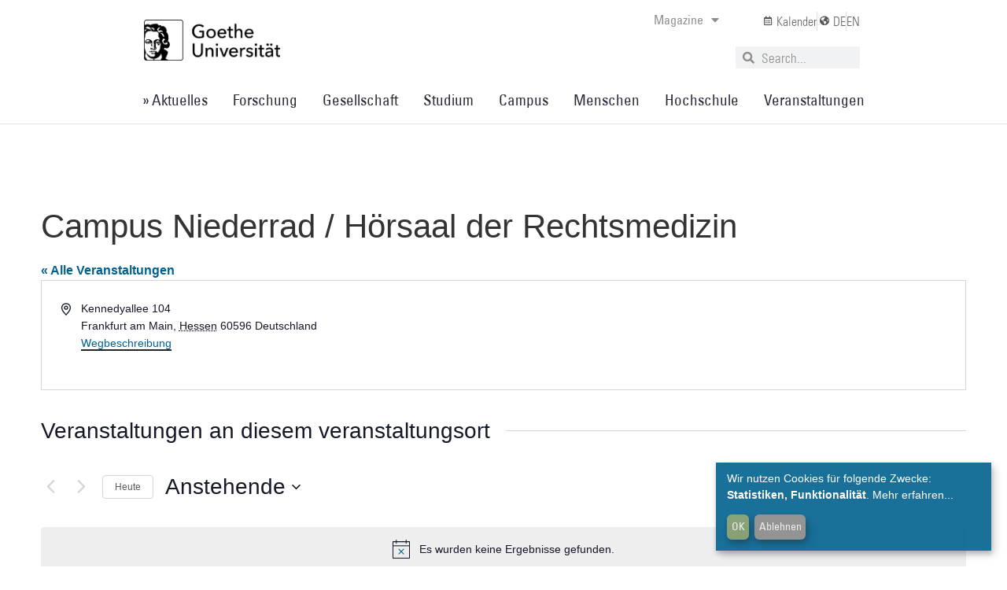

--- FILE ---
content_type: application/javascript
request_url: https://aktuelles.uni-frankfurt.de/wp-content/plugins/klaro-consent-manager/js/klaro.min.js?ver=1.1.7
body_size: 18413
content:
!function(e,t){"object"==typeof exports&&"object"==typeof module?module.exports=t():"function"==typeof define&&define.amd?define([],t):"object"==typeof exports?exports.klaro=t():e.klaro=t()}(this,function(){return function(e){function t(r){if(n[r])return n[r].exports;var o=n[r]={i:r,l:!1,exports:{}};return e[r].call(o.exports,o,o.exports,t),o.l=!0,o.exports}var n={};return t.m=e,t.c=n,t.i=function(e){return e},t.d=function(e,n,r){t.o(e,n)||Object.defineProperty(e,n,{configurable:!1,enumerable:!0,get:r})},t.n=function(e){var n=e&&e.__esModule?function(){return e.default}:function(){return e};return t.d(n,"a",n),n},t.o=function(e,t){return Object.prototype.hasOwnProperty.call(e,t)},t.p="",t(t.s=33)}([function(e,t,n){"use strict";function r(){return null}function o(e,t,r){var o=t&&t._preactCompatRendered&&t._preactCompatRendered.base;o&&o.parentNode!==t&&(o=null),!o&&t&&(o=t.firstElementChild);for(var i=t.childNodes.length;i--;)t.childNodes[i]!==o&&t.removeChild(t.childNodes[i]);var a=n.i(N.c)(e,t,o);return t&&(t._preactCompatRendered=a&&(a._component||{base:a})),"function"==typeof r&&r(),a&&a._component||a}function i(e,t,r,i){var a=o(n.i(N.a)(L,{context:e.context},t),r),s=a._component||a.base;return i&&i.call(s,a),s}function a(e){i(this,e.vnode,e.container)}function s(e){return c.bind(null,e)}function l(e){var t,n=e[E];return n?!0===n?e:n:(n=v({displayName:(t=e).displayName||t.name,render:function(){return t(this.props,this.context)}}),Object.defineProperty(n,E,{configurable:!0,value:!0}),n.displayName=e.displayName,n.propTypes=e.propTypes,n.defaultProps=e.defaultProps,Object.defineProperty(e,E,{configurable:!0,value:n}),n)}function c(){for(var e=[],t=arguments.length;t--;)e[t]=arguments[t];return function e(t,n){for(var r=n||0;r<t.length;r++){var o=t[r];Array.isArray(o)?e(o):o&&"object"===(void 0===o?"undefined":P(o))&&!u(o)&&(o.props&&o.type||o.attributes&&o.nodeName||o.children)&&(t[r]=c(o.type||o.nodeName,o.props||o.attributes,o.children))}}(e,2),p(N.a.apply(void 0,e))}function p(e){var t,n,r;e.preactCompatNormalized=!0,r=(n=e).attributes||(n.attributes={}),H.enumerable="className"in r,r.className&&(r.class=r.className),Object.defineProperty(r,"className",H),!("function"!=typeof(t=e.nodeName)||t.prototype&&t.prototype.render)&&(e.nodeName=l(e.nodeName));var o,i,a=e.attributes.ref,s=a&&(void 0===a?"undefined":P(a));return!B||"string"!==s&&"number"!==s||(e.attributes.ref=(o=a,(i=B)._refProxies[o]||(i._refProxies[o]=function(e){i&&i.refs&&(i.refs[o]=e,null===e&&(delete i._refProxies[o],i=null))}))),function(e){var t=e.nodeName,n=e.attributes;if(n&&"string"==typeof t){var r={};for(var o in n)r[o.toLowerCase()]=o;if(r.ondoubleclick&&(n.ondblclick=n[r.ondoubleclick],delete n[r.ondoubleclick]),r.onchange&&("textarea"===t||"input"===t.toLowerCase()&&!/^fil|che|rad/i.test(n.type))){var i=r.oninput||"oninput";n[i]||(n[i]=y([n[i],n[r.onchange]]),delete n[r.onchange])}}}(e),e}function u(e){return e&&(e instanceof D||e.$$typeof===j)}function f(e,t){for(var n=arguments,r=1,o=void 0;r<arguments.length;r++)if(o=n[r])for(var i in o)o.hasOwnProperty(i)&&(e[i]=o[i]);return e}function d(e,t){for(var n in e)if(!(n in t))return!0;for(var r in t)if(e[r]!==t[r])return!0;return!1}function m(){}function v(e){function t(e,t){(function(e){for(var t in e){var n=e[t];"function"!=typeof n||n.__bound||A.hasOwnProperty(t)||((e[t]=n.bind(e)).__bound=!0)}})(this),_.call(this,e,t,T),b.call(this,e,t)}return(e=f({constructor:t},e)).mixins&&function(e,t){for(var n in t)t.hasOwnProperty(n)&&(e[n]=y(t[n].concat(e[n]||I),"getDefaultProps"===n||"getInitialState"===n||"getChildContext"===n))}(e,function(e){for(var t={},n=0;n<e.length;n++){var r=e[n];for(var o in r)r.hasOwnProperty(o)&&"function"==typeof r[o]&&(t[o]||(t[o]=[])).push(r[o])}return t}(e.mixins)),e.statics&&f(t,e.statics),e.propTypes&&(t.propTypes=e.propTypes),e.defaultProps&&(t.defaultProps=e.defaultProps),e.getDefaultProps&&(t.defaultProps=e.getDefaultProps.call(t)),m.prototype=_.prototype,t.prototype=f(new m,e),t.displayName=e.displayName||"Component",t}function h(e,t,n){if("string"==typeof t&&(t=e.constructor.prototype[t]),"function"==typeof t)return t.apply(e,n)}function y(e,t){return function(){for(var n,r=arguments,o=0;o<e.length;o++){var i=h(this,e[o],r);if(t&&null!=i){n||(n={});for(var a in i)i.hasOwnProperty(a)&&(n[a]=i[a])}else void 0!==i&&(n=i)}return n}}function b(e,t){g.call(this,e,t),this.componentWillReceiveProps=y([g,this.componentWillReceiveProps||"componentWillReceiveProps"]),this.render=y([g,k,this.render||"render",w])}function g(e,t){if(e){var n=e.children;if(n&&Array.isArray(n)&&1===n.length&&("string"==typeof n[0]||"function"==typeof n[0]||n[0]instanceof D)&&(e.children=n[0],e.children&&"object"===P(e.children)&&(e.children.length=1,e.children[0]=e.children)),M){var r="function"==typeof this?this:this.constructor,o=this.propTypes||r.propTypes,i=this.displayName||r.name;o&&O.a.checkPropTypes(o,e,"prop",i)}}}function k(e){B=this}function w(){B===this&&(B=null)}function _(e,t,n){N.e.call(this,e,t),this.state=this.getInitialState?this.getInitialState():{},this.refs={},this._refProxies={},n!==T&&b.call(this,e,t)}function C(e,t){_.call(this,e,t)}n.d(t,"a",function(){return o});var x=n(1),O=n.n(x),N=n(30),P="function"==typeof Symbol&&"symbol"==typeof Symbol.iterator?function(e){return typeof e}:function(e){return e&&"function"==typeof Symbol&&e.constructor===Symbol&&e!==Symbol.prototype?"symbol":typeof e},S="a abbr address area article aside audio b base bdi bdo big blockquote body br button canvas caption cite code col colgroup data datalist dd del details dfn dialog div dl dt em embed fieldset figcaption figure footer form h1 h2 h3 h4 h5 h6 head header hgroup hr html i iframe img input ins kbd keygen label legend li link main map mark menu menuitem meta meter nav noscript object ol optgroup option output p param picture pre progress q rp rt ruby s samp script section select small source span strong style sub summary sup table tbody td textarea tfoot th thead time title tr track u ul var video wbr circle clipPath defs ellipse g image line linearGradient mask path pattern polygon polyline radialGradient rect stop svg text tspan".split(" "),j="undefined"!=typeof Symbol&&Symbol.for&&Symbol.for("react.element")||60103,E="undefined"!=typeof Symbol&&Symbol.for?Symbol.for("__preactCompatWrapper"):"__preactCompatWrapper",A={constructor:1,render:1,shouldComponentUpdate:1,componentWillReceiveProps:1,componentWillUpdate:1,componentDidUpdate:1,componentWillMount:1,componentDidMount:1,componentWillUnmount:1,componentDidUnmount:1},z=/^(?:accent|alignment|arabic|baseline|cap|clip|color|fill|flood|font|glyph|horiz|marker|overline|paint|stop|strikethrough|stroke|text|underline|unicode|units|v|vector|vert|word|writing|x)[A-Z]/,T={},M=!1;try{M=!1}catch(e){}var D=n.i(N.a)("a",null).constructor;D.prototype.$$typeof=j,D.prototype.preactCompatUpgraded=!1,D.prototype.preactCompatNormalized=!1,Object.defineProperty(D.prototype,"type",{get:function(){return this.nodeName},set:function(e){this.nodeName=e},configurable:!0}),Object.defineProperty(D.prototype,"props",{get:function(){return this.attributes},set:function(e){this.attributes=e},configurable:!0});var U=N.b.event;N.b.event=function(e){return U&&(e=U(e)),e.persist=Object,e.nativeEvent=e,e};var R=N.b.vnode;N.b.vnode=function(e){if(!e.preactCompatUpgraded){e.preactCompatUpgraded=!0;var t=e.nodeName,n=e.attributes=null==e.attributes?{}:f({},e.attributes);"function"==typeof t?(!0===t[E]||t.prototype&&"isReactComponent"in t.prototype)&&(e.children&&""===String(e.children)&&(e.children=void 0),e.children&&(n.children=e.children),e.preactCompatNormalized||p(e),o=(r=e).nodeName,i=r.attributes,r.attributes={},o.defaultProps&&f(r.attributes,o.defaultProps),i&&f(r.attributes,i)):(e.children&&""===String(e.children)&&(e.children=void 0),e.children&&(n.children=e.children),n.defaultValue&&(n.value||0===n.value||(n.value=n.defaultValue),delete n.defaultValue),function(e,t){var n,r,o;if(t){for(o in t)if(n=z.test(o))break;if(n){r=e.attributes={};for(o in t)t.hasOwnProperty(o)&&(r[z.test(o)?o.replace(/([A-Z0-9])/,"-$1").toLowerCase():o]=t[o])}}}(e,n))}var r,o,i;R&&R(e)};var L=function(){};L.prototype.getChildContext=function(){return this.props.context},L.prototype.render=function(e){return e.children[0]};for(var B,I=[],q={map:function(e,t,n){return null==e?null:(e=q.toArray(e),n&&n!==e&&(t=t.bind(n)),e.map(t))},forEach:function(e,t,n){if(null==e)return null;e=q.toArray(e),n&&n!==e&&(t=t.bind(n)),e.forEach(t)},count:function(e){return e&&e.length||0},only:function(e){if(1!==(e=q.toArray(e)).length)throw new Error("Children.only() expects only one child.");return e[0]},toArray:function(e){return null==e?[]:I.concat(e)}},K={},W=S.length;W--;)K[S[W]]=s(S[W]);var H={configurable:!0,get:function(){return this.class},set:function(e){this.class=e}};f(_.prototype=new N.e,{constructor:_,isReactComponent:{},replaceState:function(e,t){this.setState(e,t);for(var n in this.state)n in e||delete this.state[n]},getDOMNode:function(){return this.base},isMounted:function(){return!!this.base}}),m.prototype=_.prototype,C.prototype=new m,C.prototype.isPureReactComponent=!0,C.prototype.shouldComponentUpdate=function(e,t){return d(this.props,e)||d(this.state,t)};var V={version:"15.1.0",DOM:K,PropTypes:O.a,Children:q,render:o,createClass:v,createPortal:function(e,t){return n.i(N.a)(a,{vnode:e,container:t})},createFactory:s,createElement:c,cloneElement:function(e,t){for(var r=[],o=arguments.length-2;o-- >0;)r[o]=arguments[o+2];if(!u(e))return e;var i=e.attributes||e.props,a=[n.i(N.a)(e.nodeName||e.type,f({},i),e.children||i&&i.children),t];return r&&r.length?a.push(r):t&&t.children&&a.push(t.children),p(N.d.apply(void 0,a))},isValidElement:u,findDOMNode:function(e){return e&&(e.base||1===e.nodeType&&e)||null},unmountComponentAtNode:function(e){var t=e._preactCompatRendered&&e._preactCompatRendered.base;return!(!t||t.parentNode!==e||(n.i(N.c)(n.i(N.a)(r),e,t),0))},Component:_,PureComponent:C,unstable_renderSubtreeIntoContainer:i,unstable_batchedUpdates:function(e){e()},__spread:f};t.b=V},function(e,t,n){"function"==typeof Symbol&&Symbol.iterator,e.exports=n(5)()},function(e,t,n){"use strict";t.a=function(e){for(var t=new Set([]),n=0;n<e.apps.length;n++)for(var r=e.apps[n].purposes||[],o=0;o<r.length;o++)t.add(r[o]);return Array.from(t)}},function(e,t,n){"use strict";function r(e){return e.elementID||"klaro"}function o(e,t){if(void 0!==e){var o=(y=r(e),null===(b=document.getElementById(y))&&((b=document.createElement("div")).id=y,document.body.appendChild(b)),b),i=(f=e,v=new Map([]),n.i(d.b)(v,h),n.i(d.b)(v,n.i(d.a)(f.translations||{})),v),s=a(e),p=e.lang||n.i(m.a)();return n.i(u.a)(l.b.createElement(c.a,{t:function(){for(var e=arguments.length,t=Array(e),n=0;n<e;n++)t[n]=arguments[n];return m.b.apply(void 0,[i,p].concat(t))},stylePrefix:g,manager:s,config:e,show:t||!1}),o)}var f,v,y,b}function i(e){b||o(k),null!==v&&v(e)}function a(e){var t=r(e=e||k);return void 0===w[t]&&(w[t]=new p.a(e)),w[t]}Object.defineProperty(t,"__esModule",{value:!0}),t.renderKlaro=o,t.initialize=i,t.getManager=a,t.show=function(e){return o(e=e||k,!0),!1},t.version=function(){return"v0.2.5"};var s=n(31),l=(n.n(s),n(0)),c=n(9),p=n(14),u=n(0),f=n(15),d=n(18),m=n(17);n.d(t,"language",function(){return m.a});var v=window.onload,h=n.i(d.a)(f.a),y=document.currentScript.dataset.config||"klaroConfig",b="true"==document.currentScript.dataset.noAutoLoad,g=document.currentScript.dataset.stylePrefix||"klaro",k=window[y],w={};window.onload=i},function(e,t){function n(e,t){var n,r=e[1]||"",o=e[3];if(!o)return r;if(t&&"function"==typeof btoa){var i=(n=o,"/*# sourceMappingURL=data:application/json;charset=utf-8;base64,"+btoa(unescape(encodeURIComponent(JSON.stringify(n))))+" */");return[r].concat(o.sources.map(function(e){return"/*# sourceURL="+o.sourceRoot+e+" */"})).concat([i]).join("\n")}return[r].join("\n")}e.exports=function(e){var t=[];return t.toString=function(){return this.map(function(t){var r=n(t,e);return t[2]?"@media "+t[2]+"{"+r+"}":r}).join("")},t.i=function(e,n){"string"==typeof e&&(e=[[null,e,""]]);for(var r={},o=0;o<this.length;o++){var i=this[o][0];"number"==typeof i&&(r[i]=!0)}for(o=0;o<e.length;o++){var a=e[o];"number"==typeof a[0]&&r[a[0]]||(n&&!a[2]?a[2]=n:n&&(a[2]="("+a[2]+") and ("+n+")"),t.push(a))}},t}},function(e,t,n){"use strict";function r(){}var o=n(6);e.exports=function(){function e(e,t,n,r,i,a){if(a!==o){var s=new Error("Calling PropTypes validators directly is not supported by the `prop-types` package. Use PropTypes.checkPropTypes() to call them. Read more at http://fb.me/use-check-prop-types");throw s.name="Invariant Violation",s}}function t(){return e}e.isRequired=e;var n={array:e,bool:e,func:e,number:e,object:e,string:e,symbol:e,any:e,arrayOf:t,element:e,instanceOf:t,node:e,objectOf:t,oneOf:t,oneOfType:t,shape:t,exact:t};return n.checkPropTypes=r,n.PropTypes=n,n}},function(e,t,n){"use strict";e.exports="SECRET_DO_NOT_PASS_THIS_OR_YOU_WILL_BE_FIRED"},function(e,t){e.exports=function(e){var t="undefined"!=typeof window&&window.location;if(!t)throw new Error("fixUrls requires window.location");if(!e||"string"!=typeof e)return e;var n=t.protocol+"//"+t.host,r=n+t.pathname.replace(/\/[^\/]*$/,"/");return e.replace(/url\s*\(((?:[^)(]|\((?:[^)(]+|\([^)(]*\))*\))*)\)/gi,function(e,t){var o,i=t.trim().replace(/^"(.*)"$/,function(e,t){return t}).replace(/^'(.*)'$/,function(e,t){return t});return/^(#|data:|http:\/\/|https:\/\/|file:\/\/\/)/i.test(i)?e:(o=0===i.indexOf("//")?i:0===i.indexOf("/")?n+i:r+i.replace(/^\.\//,""),"url("+JSON.stringify(o)+")")})}},function(e,t,n){"use strict";var r=n(0),o=Object.assign||function(e){for(var t=1;t<arguments.length;t++){var n=arguments[t];for(var r in n)Object.prototype.hasOwnProperty.call(n,r)&&(e[r]=n[r])}return e},i=function(){function e(e,t){for(var n=0;n<t.length;n++){var r=t[n];r.enumerable=r.enumerable||!1,r.configurable=!0,"value"in r&&(r.writable=!0),Object.defineProperty(e,r.key,r)}}return function(t,n,r){return n&&e(t.prototype,n),r&&e(t,r),t}}(),a=function(e){function t(){return function(e,t){if(!(e instanceof t))throw new TypeError("Cannot call a class as a function")}(this,t),function(e,t){if(!e)throw new ReferenceError("this hasn't been initialised - super() hasn't been called");return!t||"object"!=typeof t&&"function"!=typeof t?e:t}(this,(t.__proto__||Object.getPrototypeOf(t)).apply(this,arguments))}return function(e,t){if("function"!=typeof t&&null!==t)throw new TypeError("Super expression must either be null or a function, not "+typeof t);e.prototype=Object.create(t&&t.prototype,{constructor:{value:e,enumerable:!1,writable:!0,configurable:!0}}),t&&(Object.setPrototypeOf?Object.setPrototypeOf(e,t):e.__proto__=t)}(t,r.b.Component),i(t,[{key:"render",value:function(){var e=this.props,t=e.checked,n=e.onToggle,i=e.name,a=e.title,s=e.description,l=e.t,c=this.props.required||!1,p=this.props.optOut||!1,u=this.props.purposes||[],f="app-item-"+i,d=u.map(function(e){return l(["purposes",e])}).join(", "),m=p?r.b.createElement("span",{class:"cm-opt-out",title:l(["app","optOut","description"])},l(["app","optOut","title"])):"",v=c?r.b.createElement("span",{class:"cm-required",title:l(["app","required","description"])},l(["app","required","title"])):"",h=void 0;return u.length>0&&(h=r.b.createElement("p",{className:"purposes"},l(["app",u.length>1?"purposes":"purpose"]),": ",d)),r.b.createElement("div",null,r.b.createElement("input",{id:f,class:"cm-app-input","aria-describedby":f+"-description",disabled:c,checked:t||c,type:"checkbox",onChange:function(e){n(e.target.checked)}}),r.b.createElement("label",o({for:f,class:"cm-app-label"},c?{tabIndex:"0"}:{}),r.b.createElement("span",{className:"cm-app-title"},a),v,m,r.b.createElement("span",{className:"switch"+(c?" disabled":"")},r.b.createElement("div",{className:"slider round active"}))),r.b.createElement("div",{id:f+"-description"},r.b.createElement("p",{className:"cm-app-description"},s||l([i,"description"])),h))}}]),t}();t.a=a},function(e,t,n){"use strict";var r=n(0),o=n(12),i=function(){function e(e,t){for(var n=0;n<t.length;n++){var r=t[n];r.enumerable=r.enumerable||!1,r.configurable=!0,"value"in r&&(r.writable=!0),Object.defineProperty(e,r.key,r)}}return function(t,n,r){return n&&e(t.prototype,n),r&&e(t,r),t}}(),a=function(e){function t(){return function(e,t){if(!(e instanceof t))throw new TypeError("Cannot call a class as a function")}(this,t),function(e,t){if(!e)throw new ReferenceError("this hasn't been initialised - super() hasn't been called");return!t||"object"!=typeof t&&"function"!=typeof t?e:t}(this,(t.__proto__||Object.getPrototypeOf(t)).apply(this,arguments))}return function(e,t){if("function"!=typeof t&&null!==t)throw new TypeError("Super expression must either be null or a function, not "+typeof t);e.prototype=Object.create(t&&t.prototype,{constructor:{value:e,enumerable:!1,writable:!0,configurable:!0}}),t&&(Object.setPrototypeOf?Object.setPrototypeOf(e,t):e.__proto__=t)}(t,r.b.Component),i(t,[{key:"render",value:function(){var e=this.props,t=e.config,n=e.show,i=e.t,a=e.manager,s=e.stylePrefix;return r.b.createElement("div",{className:s},r.b.createElement(o.a,{t:i,show:n,config:t,manager:a}))}}]),t}();t.a=a},function(e,t,n){"use strict";function r(e,t){if(!(e instanceof t))throw new TypeError("Cannot call a class as a function")}function o(e,t){if(!e)throw new ReferenceError("this hasn't been initialised - super() hasn't been called");return!t||"object"!=typeof t&&"function"!=typeof t?e:t}function i(e,t){if("function"!=typeof t&&null!==t)throw new TypeError("Super expression must either be null or a function, not "+typeof t);e.prototype=Object.create(t&&t.prototype,{constructor:{value:e,enumerable:!1,writable:!0,configurable:!0}}),t&&(Object.setPrototypeOf?Object.setPrototypeOf(e,t):e.__proto__=t)}var a=n(0),s=n(8),l=(n(2),Object.assign||function(e){for(var t=1;t<arguments.length;t++){var n=arguments[t];for(var r in n)Object.prototype.hasOwnProperty.call(n,r)&&(e[r]=n[r])}return e}),c=function(){function e(e,t){for(var n=0;n<t.length;n++){var r=t[n];r.enumerable=r.enumerable||!1,r.configurable=!0,"value"in r&&(r.writable=!0),Object.defineProperty(e,r.key,r)}}return function(t,n,r){return n&&e(t.prototype,n),r&&e(t,r),t}}(),p=(function(e){function t(){return r(this,t),o(this,(t.__proto__||Object.getPrototypeOf(t)).apply(this,arguments))}i(t,a.b.Component),c(t,[{key:"render",value:function(){}}])}(),function(e){function t(e,n){r(this,t);var i=o(this,(t.__proto__||Object.getPrototypeOf(t)).call(this,e,n));return e.manager.watch(i),i.state={consents:e.manager.consents},i}return i(t,a.b.Component),c(t,[{key:"componentWillUnmount",value:function(){this.props.manager.unwatch(this)}},{key:"update",value:function(e,t,n){e==this.props.manager&&"consents"==t&&this.setState({consents:n})}},{key:"render",value:function(){var e=this.props,t=e.config,n=e.t,r=e.manager,o=this.state.consents,i=t.apps,c=function(e,t){e.map(function(e){r.updateConsent(e.name,t)}),r.confirmed&&r.saveAndApplyConsents()},p=i.map(function(e,t){var r=o[e.name];return a.b.createElement("li",{className:"cm-app"},a.b.createElement(s.a,l({checked:r||e.required,onToggle:function(t){c([e],t)},t:n},e)))}),u=0==i.filter(function(e){return!e.required&&o[e.name]}).length,f=a.b.createElement("li",{className:"cm-app cm-toggle-all"},a.b.createElement(s.a,{name:"disableAll",title:n(["app","disableAll","title"]),description:n(["app","disableAll","description"]),checked:!u,onToggle:function(e){c(i,e)},t:n}));return a.b.createElement("ul",{className:"cm-apps"},p,f)}}]),t}());t.a=p},function(e,t,n){"use strict";var r=n(0),o=n(13),i=n(10),a=function(){function e(e,t){for(var n=0;n<t.length;n++){var r=t[n];r.enumerable=r.enumerable||!1,r.configurable=!0,"value"in r&&(r.writable=!0),Object.defineProperty(e,r.key,r)}}return function(t,n,r){return n&&e(t.prototype,n),r&&e(t,r),t}}(),s=function(e){function t(){return function(e,t){if(!(e instanceof t))throw new TypeError("Cannot call a class as a function")}(this,t),function(e,t){if(!e)throw new ReferenceError("this hasn't been initialised - super() hasn't been called");return!t||"object"!=typeof t&&"function"!=typeof t?e:t}(this,(t.__proto__||Object.getPrototypeOf(t)).apply(this,arguments))}return function(e,t){if("function"!=typeof t&&null!==t)throw new TypeError("Super expression must either be null or a function, not "+typeof t);e.prototype=Object.create(t&&t.prototype,{constructor:{value:e,enumerable:!1,writable:!0,configurable:!0}}),t&&(Object.setPrototypeOf?Object.setPrototypeOf(e,t):e.__proto__=t)}(t,r.b.Component),a(t,[{key:"render",value:function(){var e=this.props,t=e.hide,n=e.saveAndHide,a=e.config,s=e.manager,l=e.t,c=void 0;a.mustConsent||(c=r.b.createElement("button",{title:l(["close"]),className:"hide",type:"button",onClick:t},r.b.createElement(o.a,{t:l})));var p=r.b.createElement("a",{onClick:function(e){t()},href:a.privacyPolicy},l(["consentModal","privacyPolicy","name"]));return r.b.createElement("div",{className:"cookie-modal"},r.b.createElement("div",{className:"cm-bg",onClick:t}),r.b.createElement("div",{className:"cm-modal"},r.b.createElement("div",{className:"cm-header"},c,r.b.createElement("h1",{className:"title"},l(["consentModal","title"])),r.b.createElement("p",null,l(["consentModal","description"]),"  ",l(["consentModal","privacyPolicy","text"],{privacyPolicy:p}))),r.b.createElement("div",{className:"cm-body"},r.b.createElement(i.a,{t:l,config:a,manager:s})),r.b.createElement("div",{className:"cm-footer"},r.b.createElement("button",{className:"cm-btn cm-btn-success",type:"button",onClick:n},l(["save"])),r.b.createElement("a",{target:"_blank",className:"cm-powered-by",href:a.poweredBy||"https://klaro.kiprotect.com"},l(["poweredBy"])))))}}]),t}();t.a=s},function(e,t,n){"use strict";var r=n(0),o=n(11),i=n(2),a=function(){function e(e,t){for(var n=0;n<t.length;n++){var r=t[n];r.enumerable=r.enumerable||!1,r.configurable=!0,"value"in r&&(r.writable=!0),Object.defineProperty(e,r.key,r)}}return function(t,n,r){return n&&e(t.prototype,n),r&&e(t,r),t}}(),s=function(e){function t(){return function(e,t){if(!(e instanceof t))throw new TypeError("Cannot call a class as a function")}(this,t),function(e,t){if(!e)throw new ReferenceError("this hasn't been initialised - super() hasn't been called");return!t||"object"!=typeof t&&"function"!=typeof t?e:t}(this,(t.__proto__||Object.getPrototypeOf(t)).apply(this,arguments))}return function(e,t){if("function"!=typeof t&&null!==t)throw new TypeError("Super expression must either be null or a function, not "+typeof t);e.prototype=Object.create(t&&t.prototype,{constructor:{value:e,enumerable:!1,writable:!0,configurable:!0}}),t&&(Object.setPrototypeOf?Object.setPrototypeOf(e,t):e.__proto__=t)}(t,r.b.Component),a(t,[{key:"componentWillReceiveProps",value:function(e){e.show&&this.setState({modal:void 0})}},{key:"render",value:function(){var e,t=this,a=this.state.modal,s=this.props,l=s.config,c=s.manager,p=s.show,u=s.t,f=n.i(i.a)(l).map(function(e){return u(["purposes",e])}).join(", "),d=function(e){void 0!==e&&e.preventDefault(),c.saveAndApplyConsents(),t.setState({modal:!1})},m=function(e){c.declineAll(),c.saveAndApplyConsents(),t.setState({modal:!1})};if(c.changed&&(e=r.b.createElement("p",{className:"cn-changes"},u(["consentNotice","changeDescription"]))),c.confirmed&&!p)return r.b.createElement("div",null);var v=(a||p&&void 0===a||l.mustConsent&&c.confirmed,!l.mustConsent&&!c.confirmed&&!l.noNotice);return a||p&&void 0===a||l.mustConsent&&!c.confirmed?r.b.createElement(o.a,{t:u,config:l,hide:function(e){void 0!==e&&e.preventDefault(),t.setState({modal:!1})},declineAndHide:m,saveAndHide:d,manager:c}):r.b.createElement("div",{className:"cookie-notice "+(v?"":"cookie-notice-hidden")},r.b.createElement("div",{className:"cn-body"},r.b.createElement("p",null,u(["consentNotice","description"],{purposes:r.b.createElement("strong",null,f)}),r.b.createElement("a",{href:"#",onClick:function(e){void 0!==e&&e.preventDefault(),t.setState({modal:!0})}},u(["consentNotice","learnMore"]),"...")),e,r.b.createElement("p",{className:"cn-ok"},r.b.createElement("button",{className:"cm-btn cm-btn-sm cm-btn-success",type:"button",onClick:d},u(["ok"])),r.b.createElement("button",{className:"cm-btn cm-btn-sm cm-btn-danger cn-decline",type:"button",onClick:m},u(["decline"])))))}}]),t}();t.a=s},function(e,t,n){"use strict";n.d(t,"a",function(){return o});var r=n(0),o=function(e){var t=e.t;return r.b.createElement("svg",{role:"img","aria-label":t(["close"]),width:"12",height:"12",viewPort:"0 0 12 12",version:"1.1",xmlns:"http://www.w3.org/2000/svg"},r.b.createElement("title",null,t(["close"])),r.b.createElement("line",{x1:"1",y1:"11",x2:"11",y2:"1","stroke-width":"1"}),r.b.createElement("line",{x1:"1",y1:"1",x2:"11",y2:"11","stroke-width":"1"}))}},function(e,t,n){"use strict";var r=n(16),o=function(){return function(e,t){if(Array.isArray(e))return e;if(Symbol.iterator in Object(e))return function(e,t){var n=[],r=!0,o=!1,i=void 0;try{for(var a,s=e[Symbol.iterator]();!(r=(a=s.next()).done)&&(n.push(a.value),!t||n.length!==t);r=!0);}catch(e){o=!0,i=e}finally{try{!r&&s.return&&s.return()}finally{if(o)throw i}}return n}(e,t);throw new TypeError("Invalid attempt to destructure non-iterable instance")}}(),i=function(){function e(e,t){for(var n=0;n<t.length;n++){var r=t[n];r.enumerable=r.enumerable||!1,r.configurable=!0,"value"in r&&(r.writable=!0),Object.defineProperty(e,r.key,r)}}return function(t,n,r){return n&&e(t.prototype,n),r&&e(t,r),t}}(),a=function(){function e(t){(function(e,t){if(!(e instanceof t))throw new TypeError("Cannot call a class as a function")})(this,e),this.config=t,this.consents=this.defaultConsents,this.confirmed=!1,this.changed=!1,this.states={},this.executedOnce={},this.watchers=new Set([]),this.loadConsents(),this.applyConsents()}return i(e,[{key:"watch",value:function(e){this.watchers.has(e)||this.watchers.add(e)}},{key:"unwatch",value:function(e){this.watchers.has(e)&&this.watchers.delete(e)}},{key:"notify",value:function(e,t){var n=this;this.watchers.forEach(function(r){r.update(n,e,t)})}},{key:"getApp",value:function(e){var t=this.config.apps.filter(function(t){return t.name==e});if(t.length>0)return t[0]}},{key:"getDefaultConsent",value:function(e){var t=e.default;return void 0===t&&(t=this.config.default),void 0===t&&(t=!1),t}},{key:"declineAll",value:function(){var e=this;this.config.apps.map(function(t){e.updateConsent(t.name,!1)})}},{key:"updateConsent",value:function(e,t){this.consents[e]=t,this.notify("consents",this.consents)}},{key:"resetConsent",value:function(){this.consents=this.defaultConsents,this.confirmed=!1,this.applyConsents(),n.i(r.a)(this.cookieName),this.notify("consents",this.consents)}},{key:"getConsent",value:function(e){return this.consents[e]||!1}},{key:"_checkConsents",value:function(){var e=!0,t=new Set(this.config.apps.map(function(e){return e.name})),n=new Set(Object.keys(this.consents)),r=!0,o=!1,i=void 0;try{for(var a,s=Object.keys(this.consents)[Symbol.iterator]();!(r=(a=s.next()).done);r=!0){var l=a.value;t.has(l)||delete this.consents[l]}}catch(e){o=!0,i=e}finally{try{!r&&s.return&&s.return()}finally{if(o)throw i}}var c=!0,p=!1,u=void 0;try{for(var f,d=this.config.apps[Symbol.iterator]();!(c=(f=d.next()).done);c=!0){var m=f.value;n.has(m.name)||(this.consents[m.name]=this.getDefaultConsent(m),e=!1)}}catch(e){p=!0,u=e}finally{try{!c&&d.return&&d.return()}finally{if(p)throw u}}this.confirmed=e,e||(this.changed=!0)}},{key:"loadConsents",value:function(){var e=n.i(r.b)(this.cookieName);return null!==e&&(this.consents=JSON.parse(e.value),this._checkConsents(),this.notify("consents",this.consents)),this.consents}},{key:"saveAndApplyConsents",value:function(){this.saveConsents(),this.applyConsents()}},{key:"saveConsents",value:function(){null===this.consents&&n.i(r.a)(this.cookieName);var e=JSON.stringify(this.consents);n.i(r.c)(this.cookieName,e,this.config.cookieExpiresAfterDays||120),this.confirmed=!0,this.changed=!1}},{key:"applyConsents",value:function(){for(var e=0;e<this.config.apps.length;e++){var t=this.config.apps[e],n=this.states[t.name],r=this.confirmed||(void 0!==t.optOut?t.optOut:this.config.optOut||!1),o=this.getConsent(t.name)&&r;n!==o&&(this.updateAppElements(t,o),this.updateAppCookies(t,o),void 0!==t.callback&&t.callback(o,t),this.states[t.name]=o)}}},{key:"updateAppElements",value:function(e,t){if(t){if(e.onlyOnce&&this.executedOnce[e.name])return;this.executedOnce[e.name]=!0}for(var n=document.querySelectorAll("[data-name='"+e.name+"']"),r=0;r<n.length;r++){var o=n[r],i=o.parentElement,a=o.dataset,s=a.type,l=(a.name,["href","src"]);if("SCRIPT"==o.tagName){var c=document.createElement("script"),p=!0,u=!1,f=void 0;try{for(var d,m=Object.keys(a)[Symbol.iterator]();!(p=(d=m.next()).done);p=!0){var v=d.value;c.dataset[v]=a[v]}}catch(e){u=!0,f=e}finally{try{!p&&m.return&&m.return()}finally{if(u)throw f}}c.type="opt-in",c.innerText=o.innerText,c.text=o.text,c.class=o.class,c.style=o.style,c.id=o.id,c.name=o.name,c.defer=o.defer,c.async=o.async,t&&(c.type=s,void 0!==a.src&&(c.src=a.src)),i.insertBefore(c,o),i.removeChild(o)}else if(t){var h=!0,y=!1,b=void 0;try{for(var g,k=l[Symbol.iterator]();!(h=(g=k.next()).done);h=!0){var w=a[P=g.value];void 0!==w&&(void 0===a["original"+P]&&(a["original"+P]=o[P]),o[P]=w)}}catch(e){y=!0,b=e}finally{try{!h&&k.return&&k.return()}finally{if(y)throw b}}void 0!==a.title&&(o.title=a.title),void 0!==a.originalDisplay&&(o.style.display=a.originalDisplay)}else{void 0!==a.title&&o.removeAttribute("title"),"true"===a.hide&&(void 0===a.originalDisplay&&(a.originalDisplay=o.style.display),o.style.display="none");var _=!0,C=!1,x=void 0;try{for(var O,N=l[Symbol.iterator]();!(_=(O=N.next()).done);_=!0){var P;void 0!==a[P=O.value]&&void 0!==a["original"+P]&&(o[P]=a["original"+P])}}catch(e){C=!0,x=e}finally{try{!_&&N.return&&N.return()}finally{if(C)throw x}}}}}},{key:"updateAppCookies",value:function(e,t){if(!t&&void 0!==e.cookies&&e.cookies.length>0)for(var i=n.i(r.d)(),a=0;a<e.cookies.length;a++){var s=e.cookies[a],l=void 0,c=void 0;if(s instanceof Array){var p=o(s,3);s=p[0],l=p[1],c=p[2]}s instanceof RegExp||(s=new RegExp("^"+s.replace(/[\-\[\]\/\{\}\(\)\*\+\?\.\\\^\$\|]/g,"\\$&")+"$"));for(var u=0;u<i.length;u++){var f=i[u];null!==s.exec(f.name)&&n.i(r.a)(f.name,l,c)}}}},{key:"cookieName",get:function(){return this.config.cookieName||"klaro"}},{key:"defaultConsents",get:function(){for(var e={},t=0;t<this.config.apps.length;t++){var n=this.config.apps[t];e[n.name]=this.getDefaultConsent(n)}return e}}]),e}();t.a=a},function(e,t,n){"use strict";var r=n(20),o=n.n(r),i=n(21),a=n.n(i),s=n(22),l=n.n(s),c=n(23),p=n.n(c),u=n(24),f=n.n(u),d=n(25),m=n.n(d),v=n(26),h=n.n(v),y=n(27),b=n.n(y),g=n(29),k=n.n(g),w=n(28),_=n.n(w);t.a={de:o.a,en:a.a,fi:l.a,fr:p.a,hu:f.a,it:m.a,nl:h.a,no:b.a,sv:k.a,ro:_.a}},function(e,t,n){"use strict";function r(){for(var e=document.cookie.split(";"),t=[],n=new RegExp("^\\s*([^=]+)\\s*=\\s*(.*?)$"),r=0;r<e.length;r++){var o=e[r],i=n.exec(o);null!==i&&t.push({name:i[1],value:i[2]})}return t}t.d=r,t.b=function(e){for(var t=r(),n=0;n<t.length;n++)if(t[n].name==e)return t[n];return null},t.c=function(e,t,n){var r="";if(n){var o=new Date;o.setTime(o.getTime()+24*n*60*60*1e3),r="; expires="+o.toUTCString()}document.cookie=e+"="+(t||"")+r+"; path=/"},t.a=function(e,t,n){var r=e+"=; Max-Age=-99999999;";void 0!==t&&(r+=" path="+t+";"),void 0!==n&&(r+=" domain="+n+";"),document.cookie=r}},function(e,t,n){"use strict";function r(e){if(Array.isArray(e)){for(var t=0,n=Array(e.length);t<e.length;t++)n[t]=e[t];return n}return Array.from(e)}t.a=function(){var e=(window.language||document.documentElement.lang||"en").toLowerCase(),t=new RegExp("^([\\w]+)-([\\w]+)$").exec(e);return null==t?e:t[1]},t.b=function(e,t,n){var o=n;Array.isArray(o)||(o=[o]);var i=function(e,t,n){var r=t;Array.isArray(r)||(r=[r]);for(var o=e,i=0;i<r.length;i++){if(void 0===o)return n;o=o instanceof Map?o.get(r[i]):o[r[i]]}return void 0===o?n:o}(e,[t].concat(r(o)));if(void 0===i)return"[missing translation: {lang}/{key}]".format({key:o.join("/"),lang:t}).join("");var a=Array.prototype.slice.call(arguments,3);return a.length>0?i.format.apply(i,r(a)):i};var o="function"==typeof Symbol&&"symbol"==typeof Symbol.iterator?function(e){return typeof e}:function(e){return e&&"function"==typeof Symbol&&e.constructor===Symbol&&e!==Symbol.prototype?"symbol":typeof e};String.prototype.format=function(){var e,t=this.toString(),n=o(arguments[0]);e=0==arguments.length?{}:"string"===n||"number"===n?Array.prototype.slice.call(arguments):arguments[0];for(var r=[],i=t;i.length>0;){var a=i.match(/\{(?!\{)([\w\d]+)\}(?!\})/);if(null!==a){var s=i.substr(0,a.index);i.substr(a.index,a[0].length),i=i.substr(a.index+a[0].length);var l=parseInt(a[1]);r.push(s),l!=l?r.push(e[a[1]]):r.push(e[l])}else r.push(i),i=""}return r}},function(e,t,n){"use strict";t.a=function e(t){var n=new Map([]),r=!0,o=!1,i=void 0;try{for(var a,s=Object.keys(t)[Symbol.iterator]();!(r=(a=s.next()).done);r=!0){var l=a.value,c=t[l];"string"==typeof l&&("string"==typeof c?n.set(l,c):n.set(l,e(c)))}}catch(t){o=!0,i=t}finally{try{!r&&s.return&&s.return()}finally{if(o)throw i}}return n},t.b=function e(t,n,r,o){var i=function(t,n,r){if(r instanceof Map){var o=new Map([]);e(o,r,!0,!1),t.set(n,o)}else t.set(n,r)};if(!(n instanceof Map&&t instanceof Map))throw"Parameters are not maps!";void 0===r&&(r=!0),void 0===o&&(o=!1),o&&(t=new t.constructor(t));var a=!0,s=!1,l=void 0;try{for(var c,p=n.keys()[Symbol.iterator]();!(a=(c=p.next()).done);a=!0){var u=c.value,f=n.get(u),d=t.get(u);if(t.has(u))if(f instanceof Map&&d instanceof Map)t.set(u,e(d,f,r,o));else{if(!r)continue;i(t,u,f)}else i(t,u,f)}}catch(t){s=!0,l=t}finally{try{!a&&p.return&&p.return()}finally{if(s)throw l}}return t}},function(e,t,n){(e.exports=n(4)(!1)).push([e.i,"",""])},function(e,t){e.exports={consentModal:{title:"Informationen die wir sammeln",description:"Hier können Sie einsehen und anpassen, welche Information wir über Sie sammeln.\n",privacyPolicy:{name:"Datenschutzerklärung",text:"Bitte lesen Sie unsere {privacyPolicy} um weitere Details zu erfahren.\n"}},consentNotice:{changeDescription:"Es gab Änderungen seit Ihrem letzten Besuch, bitte aktualisieren Sie Ihre Auswahl.",description:"Wir speichern und verarbeiten Ihre personenbezogenen Informationen für folgende Zwecke: {purposes}.\n",learnMore:"Mehr erfahren"},ok:"OK",save:"Speichern",decline:"Ablehnen",app:{disableAll:{title:"Alle Anwendungen aktivieren/deaktivieren",description:"Nutzen Sie diesen Schalter um alle Apps zu aktivieren/deaktivieren."},optOut:{title:"(Opt-Out)",description:"Diese Anwendung wird standarmäßig gelanden (aber Sie können sie deaktivieren)"},required:{title:"(immer notwendig)",description:"Diese Anwendung wird immer benötigt"},purposes:"Zwecke",purpose:"Zweck"},poweredBy:"Realisiert mit Klaro!"}},function(e,t){e.exports={consentModal:{title:"Information that we collect",description:"Here you can see and customize the information that we collect about you.\n",privacyPolicy:{name:"privacy policy",text:"To learn more, please read our {privacyPolicy}.\n"}},consentNotice:{changeDescription:"There were changes since your last visit, please update your consent.",description:"We collect and process your personal information for the following purposes: {purposes}.\n",learnMore:"Learn more"},ok:"OK",save:"Save",decline:"Decline",close:"Close",app:{disableAll:{title:"Toggle all apps",description:"Use this switch to enable/disable all apps."},optOut:{title:"(opt-out)",description:"This app is loaded by default (but you can opt out)"},required:{title:"(always required)",description:"This application is always required"},purposes:"Purposes",purpose:"Purpose"},poweredBy:"Powered by Klaro!"}},function(e,t){e.exports={consentModal:{title:"Keräämämme tiedot",description:"Voit tarkastella ja muokata sinusta keräämiämme tietoja.\n",privacyPolicy:{name:"tietosuojasivultamme",text:"Voit lukea lisätietoja {privacyPolicy}.\n"}},consentNotice:{changeDescription:"Olemme tehneet muutoksia ehtoihin viime vierailusi jälkeen, tarkista ehdot.",description:"Keräämme ja käsittelemme henkilötietoja seuraaviin tarkoituksiin: {purposes}.\n",learnMore:"Lue lisää"},ok:"Hyväksy",save:"Tallenna",decline:"Hylkää",app:{disableAll:{title:"Valitse kaikki",description:"Aktivoi kaikki päälle/pois."},optOut:{title:"(ladataan oletuksena)",description:"Ladataan oletuksena (mutta voit ottaa sen pois päältä)"},required:{title:"(vaaditaan)",description:"Sivusto vaatii tämän aina"},purposes:"Käyttötarkoitukset",purpose:"Käyttötarkoitus"},poweredBy:"Palvelun tarjoaa Klaro!"}},function(e,t){e.exports={consentModal:{title:"Les informations que nous collectons",description:"Ici, vous pouvez voir et personnaliser les informations que nous collectons sur vous.\n",privacyPolicy:{name:"politique de confidentialité",text:"Pour en savoir plus, merci de lire notre {privacyPolicy}.\n"}},consentNotice:{changeDescription:"Des modifications ont eu lieu depuis votre dernière visite, merci de mettre à jour votre consentement.",description:"Nous collectons et traitons vos informations personnelles dans le but suivant : {purposes}.\n",learnMore:"En savoir plus"},ok:"OK",save:"Sauvegarder",decline:"Refuser",close:"Fermer",app:{disableAll:{title:"Changer toutes les options",description:"Utiliser ce bouton pour activer/désactiver toutes les options"},optOut:{title:"(opt-out)",description:"Cette application est chargée par défaut (mais vous pouvez la désactiver)"},required:{title:"(toujours requis)",description:"Cette application est toujours requise"},purposes:"Utilisations",purpose:"Utilisation"},poweredBy:"Propulsé par Klaro!"}},function(e,t){e.exports={consentModal:{title:"Információk, amiket gyűjtünk",description:"Itt láthatod és testreszabhatod az rólad gyűjtött információkat.\n",privacyPolicy:{name:"adatvédelmi irányelveinket",text:"További információért kérjük, olvassd el az {privacyPolicy}.\n"}},consentNotice:{changeDescription:"Az utolsó látogatás óta változások történtek, kérjük, frissítsd a hozzájárulásodat.",description:"Az személyes adataidat összegyűjtjük és feldolgozzuk az alábbi célokra: {purposes}.\n",learnMore:"Tudj meg többet"},ok:"Elfogad",save:"Save",decline:"Mentés",close:"Elvet",app:{disableAll:{title:"Összes app átkapcsolása",description:"Használd ezt a kapcsolót az összes alkalmazás engedélyezéséhez/letiltásához."},optOut:{title:"(leiratkozás)",description:"Ez az alkalmazás alapértelmezés szerint betöltött (de ki lehet kapcsolni)"},required:{title:"(mindig kötelező)",description:"Ez az alkalmazás mindig kötelező"},purposes:"Célok",purpose:"Cél"},poweredBy:"Powered by Klaro!"}},function(e,t){e.exports={consentModal:{title:"Informazioni che raccogliamo",description:"Qui puoi vedere e scegliere le informazioni che raccogliamo su di te.\n",privacyPolicy:{name:"policy privacy",text:"Per saperne di più, leggi la nostra {privacyPolicy}.\n"}},consentNotice:{changeDescription:"Ci sono stati cambiamenti dalla tua ultima visita, aggiorna il tuo consenso.",description:"Raccogliamo ed elaboriamo le vostre informazioni personali per i seguenti scopi: {purposes}.\n",learnMore:"Scopri di più"},ok:"OK",save:"Salva",decline:"Rifiuta",app:{disableAll:{title:"Cambia per tutte le app",description:"Usa questo interruttore per abilitare/disabilitare tutte le app."},optOut:{title:"(opt-out)",description:"Quest'applicazione è caricata di default (ma puoi disattivarla)"},required:{title:"(sempre richiesto)",description:"Quest'applicazione è sempre richiesta"},purposes:"Scopi",purpose:"Scopo"},poweredBy:"Realizzato da Klaro!"}},function(e,t){e.exports={consentModal:{title:"Informatie die we verzamelen",description:"Hier kunt u de informatie bekijken en aanpassen die we over u verzamelen.\n",privacyPolicy:{name:"privacybeleid",text:"Lees ons privacybeleid voor meer informatie {privacyPolicy}.\n"}},consentNotice:{changeDescription:"Er waren wijzigingen sinds uw laatste bezoek, werk uw voorkeuren bij.",description:"Wij verzamelen en verwerken uw persoonlijke gegevens voor de volgende doeleinden: {purposes}.\n",learnMore:"Lees meer"},ok:"OK",save:"Opslaan",decline:"Afwijzen",app:{disableAll:{title:"Alle opties in/uit schakelen",description:"Gebruik deze schakeloptie om alle apps in/uit te schakelen."},optOut:{title:"(afmelden)",description:"Deze app is standaard geladen (maar je kunt je afmelden)"},required:{title:"(altijd verplicht)",description:"Deze applicatie is altijd vereist"},purposes:"Doeleinden",purpose:"Doeleinde"},poweredBy:"Aangedreven door Klaro!"}},function(e,t){e.exports={consentModal:{title:"Informasjon vi samler inn",description:"Her kan du se og velge hvilken informasjon vi samler inn om deg.\n",privacyPolicy:{name:"personvernerklæring",text:"For å lære mer, vennligst les vår {privacyPolicy}.\n"}},consentNotice:{changeDescription:"Det har skjedd endringer siden ditt siste besøk, vennligst oppdater ditt samtykke.",description:"Vi samler inn og prosesserer din personlige informasjon av følgende årsaker: {purposes}.\n",learnMore:"Lær mer"},ok:"OK",save:"Opslaan",decline:"Avslå",app:{disableAll:{title:"Bytt alle apper",description:"Bruk denne for å skru av/på alle apper."},optOut:{title:"(opt-out)",description:"Denne appen er lastet som standard (men du kan skru det av)"},required:{title:"(alltid påkrevd)",description:"Denne applikasjonen er alltid påkrevd"},purposes:"Årsaker",purpose:"Årsak"},poweredBy:"Laget med Klaro!"}},function(e,t){e.exports={consentModal:{title:"Informațiile pe care le colectăm",description:"Aici puteți vedea și personaliza informațiile pe care le colectăm despre dvs.\n",privacyPolicy:{name:"politica privacy",text:"Pentru a afla mai multe, vă rugăm să citiți {privacyPolicy}.\n"}},consentNotice:{changeDescription:"Au existat modificări de la ultima vizită, vă rugăm să actualizați consimțământul.",description:"Colectăm și procesăm informațiile dvs. personale în următoarele scopuri: {purposes}.\n",learnMore:"Află mai multe"},ok:"OK",save:"Salvează",decline:"Renunță",app:{disableAll:{title:"Comutați între toate aplicațiile",description:"Utilizați acest switch pentru a activa/dezactiva toate aplicațiile."},optOut:{title:"(opt-out)",description:"Această aplicație este încărcată în mod implicit (dar puteți renunța)"},required:{title:"(întotdeauna necesar)",description:"Această aplicație este întotdeauna necesară"},purposes:"Scopuri",purpose:"Scop"},poweredBy:"Realizat de Klaro!"}},function(e,t){e.exports={consentModal:{title:"Information som vi samlar",description:"Här kan du se och anpassa vilken information vi samlar om dig.\n",privacyPolicy:{name:"Integritetspolicy",text:"För att veta mer, läs vår {privacyPolicy}.\n"}},consentNotice:{changeDescription:"Det har skett förändringar sedan ditt senaste besök, var god uppdatera ditt medgivande.",description:"Vi samlar och bearbetar din personliga data i följande syften: {purposes}.\n",learnMore:"Läs mer"},ok:"OK",save:"Spara",decline:"Avböj",app:{disableAll:{title:"Ändra för alla appar",description:"Använd detta reglage för att aktivera/avaktivera samtliga appar."},optOut:{title:"(Avaktivera)",description:"Den här appen laddas som standardinställning (men du kan avaktivera den)"},required:{title:"(Krävs alltid)",description:"Den här applikationen krävs alltid"},purposes:"Syften",purpose:"Syfte"},poweredBy:"Körs på Klaro!"}},function(e,t,n){"use strict";function r(e,t){var n,r,o,i,a=S;for(i=arguments.length;i-- >2;)P.push(arguments[i]);for(t&&null!=t.children&&(P.length||P.push(t.children),delete t.children);P.length;)if((r=P.pop())&&void 0!==r.pop)for(i=r.length;i--;)P.push(r[i]);else"boolean"==typeof r&&(r=null),(o="function"!=typeof e)&&(null==r?r="":"number"==typeof r?r=String(r):"string"!=typeof r&&(o=!1)),o&&n?a[a.length-1]+=r:a===S?a=[r]:a.push(r),n=o;var s=new O;return s.nodeName=e,s.children=a,s.attributes=null==t?void 0:t,s.key=null==t?void 0:t.key,void 0!==N.vnode&&N.vnode(s),s}function o(e,t){for(var n in t)e[n]=t[n];return e}function i(e,t){return r(e.nodeName,o(o({},e.attributes),t),arguments.length>2?[].slice.call(arguments,2):e.children)}function a(e){!e._dirty&&(e._dirty=!0)&&1==A.push(e)&&(N.debounceRendering||j)(s)}function s(){var e,t=A;for(A=[];e=t.pop();)e._dirty&&w(e)}function l(e,t){return e.normalizedNodeName===t||e.nodeName.toLowerCase()===t.toLowerCase()}function c(e){var t=o({},e.attributes);t.children=e.children;var n=e.nodeName.defaultProps;if(void 0!==n)for(var r in n)void 0===t[r]&&(t[r]=n[r]);return t}function p(e){var t=e.parentNode;t&&t.removeChild(e)}function u(e,t,n,r,o){if("className"===t&&(t="class"),"key"===t);else if("ref"===t)n&&n(null),r&&r(e);else if("class"!==t||o)if("style"===t){if(r&&"string"!=typeof r&&"string"!=typeof n||(e.style.cssText=r||""),r&&"object"==typeof r){if("string"!=typeof n)for(var i in n)i in r||(e.style[i]="");for(var i in r)e.style[i]="number"==typeof r[i]&&!1===E.test(i)?r[i]+"px":r[i]}}else if("dangerouslySetInnerHTML"===t)r&&(e.innerHTML=r.__html||"");else if("o"==t[0]&&"n"==t[1]){var a=t!==(t=t.replace(/Capture$/,""));t=t.toLowerCase().substring(2),r?n||e.addEventListener(t,f,a):e.removeEventListener(t,f,a),(e._listeners||(e._listeners={}))[t]=r}else if("list"!==t&&"type"!==t&&!o&&t in e){try{e[t]=null==r?"":r}catch(e){}null!=r&&!1!==r||"spellcheck"==t||e.removeAttribute(t)}else{var s=o&&t!==(t=t.replace(/^xlink:?/,""));null==r||!1===r?s?e.removeAttributeNS("http://www.w3.org/1999/xlink",t.toLowerCase()):e.removeAttribute(t):"function"!=typeof r&&(s?e.setAttributeNS("http://www.w3.org/1999/xlink",t.toLowerCase(),r):e.setAttribute(t,r))}else e.className=r||""}function f(e){return this._listeners[e.type](N.event&&N.event(e)||e)}function d(){for(var e;e=z.pop();)N.afterMount&&N.afterMount(e),e.componentDidMount&&e.componentDidMount()}function m(e,t,n,r,o,i){T++||(M=null!=o&&void 0!==o.ownerSVGElement,D=null!=e&&!("__preactattr_"in e));var a=v(e,t,n,r,i);return o&&a.parentNode!==o&&o.appendChild(a),--T||(D=!1,i||d()),a}function v(e,t,n,r,o){var i=e,a=M;if(null!=t&&"boolean"!=typeof t||(t=""),"string"==typeof t||"number"==typeof t)return e&&void 0!==e.splitText&&e.parentNode&&(!e._component||o)?e.nodeValue!=t&&(e.nodeValue=t):(i=document.createTextNode(t),e&&(e.parentNode&&e.parentNode.replaceChild(i,e),h(e,!0))),i.__preactattr_=!0,i;var s,f,d=t.nodeName;if("function"==typeof d)return function(e,t,n,r){for(var o=e&&e._component,i=o,a=e,s=o&&e._componentConstructor===t.nodeName,l=s,p=c(t);o&&!l&&(o=o._parentComponent);)l=o.constructor===t.nodeName;return o&&l&&(!r||o._component)?(k(o,p,3,n,r),e=o.base):(i&&!s&&(_(i),e=a=null),o=b(t.nodeName,p,n),e&&!o.nextBase&&(o.nextBase=e,a=null),k(o,p,1,n,r),e=o.base,a&&e!==a&&(a._component=null,h(a,!1))),e}(e,t,n,r);if(M="svg"===d||"foreignObject"!==d&&M,d=String(d),(!e||!l(e,d))&&(s=d,(f=M?document.createElementNS("http://www.w3.org/2000/svg",s):document.createElement(s)).normalizedNodeName=s,i=f,e)){for(;e.firstChild;)i.appendChild(e.firstChild);e.parentNode&&e.parentNode.replaceChild(i,e),h(e,!0)}var m=i.firstChild,y=i.__preactattr_,g=t.children;if(null==y){y=i.__preactattr_={};for(var w=i.attributes,C=w.length;C--;)y[w[C].name]=w[C].value}return!D&&g&&1===g.length&&"string"==typeof g[0]&&null!=m&&void 0!==m.splitText&&null==m.nextSibling?m.nodeValue!=g[0]&&(m.nodeValue=g[0]):(g&&g.length||null!=m)&&function(e,t,n,r,o){var i,a,s,c,u,f=e.childNodes,d=[],m={},y=0,b=0,g=f.length,k=0,w=t?t.length:0;if(0!==g)for(var _=0;_<g;_++){var C=f[_],x=C.__preactattr_,O=w&&x?C._component?C._component.__key:x.key:null;null!=O?(y++,m[O]=C):(x||(void 0!==C.splitText?!o||C.nodeValue.trim():o))&&(d[k++]=C)}if(0!==w)for(var _=0;_<w;_++){c=t[_],u=null;var O=c.key;if(null!=O)y&&void 0!==m[O]&&(u=m[O],m[O]=void 0,y--);else if(b<k)for(i=b;i<k;i++)if(void 0!==d[i]&&(N=a=d[i],P=c,S=o,"string"==typeof P||"number"==typeof P?void 0!==N.splitText:"string"==typeof P.nodeName?!N._componentConstructor&&l(N,P.nodeName):S||N._componentConstructor===P.nodeName)){u=a,d[i]=void 0,i===k-1&&k--,i===b&&b++;break}u=v(u,c,n,r),s=f[_],u&&u!==e&&u!==s&&(null==s?e.appendChild(u):u===s.nextSibling?p(s):e.insertBefore(u,s))}var N,P,S;if(y)for(var _ in m)void 0!==m[_]&&h(m[_],!1);for(;b<=k;)void 0!==(u=d[k--])&&h(u,!1)}(i,g,n,r,D||null!=y.dangerouslySetInnerHTML),function(e,t,n){var r;for(r in n)t&&null!=t[r]||null==n[r]||u(e,r,n[r],n[r]=void 0,M);for(r in t)"children"===r||"innerHTML"===r||r in n&&t[r]===("value"===r||"checked"===r?e[r]:n[r])||u(e,r,n[r],n[r]=t[r],M)}(i,t.attributes,y),M=a,i}function h(e,t){var n=e._component;n?_(n):(null!=e.__preactattr_&&e.__preactattr_.ref&&e.__preactattr_.ref(null),!1!==t&&null!=e.__preactattr_||p(e),y(e))}function y(e){for(e=e.lastChild;e;){var t=e.previousSibling;h(e,!0),e=t}}function b(e,t,n){var r,o=U.length;for(e.prototype&&e.prototype.render?(r=new e(t,n),C.call(r,t,n)):((r=new C(t,n)).constructor=e,r.render=g);o--;)if(U[o].constructor===e)return r.nextBase=U[o].nextBase,U.splice(o,1),r;return r}function g(e,t,n){return this.constructor(e,n)}function k(e,t,n,r,o){e._disable||(e._disable=!0,e.__ref=t.ref,e.__key=t.key,delete t.ref,delete t.key,void 0===e.constructor.getDerivedStateFromProps&&(!e.base||o?e.componentWillMount&&e.componentWillMount():e.componentWillReceiveProps&&e.componentWillReceiveProps(t,r)),r&&r!==e.context&&(e.prevContext||(e.prevContext=e.context),e.context=r),e.prevProps||(e.prevProps=e.props),e.props=t,e._disable=!1,0!==n&&(1!==n&&!1===N.syncComponentUpdates&&e.base?a(e):w(e,1,o)),e.__ref&&e.__ref(e))}function w(e,t,n,r){if(!e._disable){var i,a,s,l=e.props,p=e.state,u=e.context,f=e.prevProps||l,v=e.prevState||p,y=e.prevContext||u,g=e.base,C=e.nextBase,x=g||C,O=e._component,P=!1,S=y;if(e.constructor.getDerivedStateFromProps&&(p=o(o({},p),e.constructor.getDerivedStateFromProps(l,p)),e.state=p),g&&(e.props=f,e.state=v,e.context=y,2!==t&&e.shouldComponentUpdate&&!1===e.shouldComponentUpdate(l,p,u)?P=!0:e.componentWillUpdate&&e.componentWillUpdate(l,p,u),e.props=l,e.state=p,e.context=u),e.prevProps=e.prevState=e.prevContext=e.nextBase=null,e._dirty=!1,!P){i=e.render(l,p,u),e.getChildContext&&(u=o(o({},u),e.getChildContext())),g&&e.getSnapshotBeforeUpdate&&(S=e.getSnapshotBeforeUpdate(f,v));var j,E,A=i&&i.nodeName;if("function"==typeof A){var M=c(i);(a=O)&&a.constructor===A&&M.key==a.__key?k(a,M,1,u,!1):(j=a,e._component=a=b(A,M,u),a.nextBase=a.nextBase||C,a._parentComponent=e,k(a,M,0,u,!1),w(a,1,n,!0)),E=a.base}else s=x,j=O,j&&(s=e._component=null),(x||1===t)&&(s&&(s._component=null),E=m(s,i,u,n||!g,x&&x.parentNode,!0));if(x&&E!==x&&a!==O){var D=x.parentNode;D&&E!==D&&(D.replaceChild(E,x),j||(x._component=null,h(x,!1)))}if(j&&_(j),e.base=E,E&&!r){for(var U=e,R=e;R=R._parentComponent;)(U=R).base=E;E._component=U,E._componentConstructor=U.constructor}}for(!g||n?z.unshift(e):P||(e.componentDidUpdate&&e.componentDidUpdate(f,v,S),N.afterUpdate&&N.afterUpdate(e));e._renderCallbacks.length;)e._renderCallbacks.pop().call(e);T||r||d()}}function _(e){N.beforeUnmount&&N.beforeUnmount(e);var t=e.base;e._disable=!0,e.componentWillUnmount&&e.componentWillUnmount(),e.base=null;var n=e._component;n?_(n):t&&(t.__preactattr_&&t.__preactattr_.ref&&t.__preactattr_.ref(null),e.nextBase=t,p(t),U.push(e),y(t)),e.__ref&&e.__ref(null)}function C(e,t){this._dirty=!0,this.context=t,this.props=e,this.state=this.state||{},this._renderCallbacks=[]}function x(e,t,n){return m(n,e,{},!1,t,!1)}n.d(t,"a",function(){return r}),n.d(t,"d",function(){return i}),n.d(t,"e",function(){return C}),n.d(t,"c",function(){return x}),n.d(t,"b",function(){return N});var O=function(){},N={},P=[],S=[],j="function"==typeof Promise?Promise.resolve().then.bind(Promise.resolve()):setTimeout,E=/acit|ex(?:s|g|n|p|$)|rph|ows|mnc|ntw|ine[ch]|zoo|^ord/i,A=[],z=[],T=0,M=!1,D=!1,U=[];o(C.prototype,{setState:function(e,t){this.prevState||(this.prevState=this.state),this.state=o(o({},this.state),"function"==typeof e?e(this.state,this.props):e),t&&this._renderCallbacks.push(t),a(this)},forceUpdate:function(e){e&&this._renderCallbacks.push(e),w(this,2)},render:function(){}})},function(e,t,n){var r=n(19);"string"==typeof r&&(r=[[e.i,r,""]]);var o={transform:void 0};n(32)(r,o),r.locals&&(e.exports=r.locals)},function(e,t,n){function r(e,t){for(var n=0;n<e.length;n++){var r=e[n],o=d[r.id];if(o){o.refs++;for(var i=0;i<o.parts.length;i++)o.parts[i](r.parts[i]);for(;i<r.parts.length;i++)o.parts.push(c(r.parts[i],t))}else{var a=[];for(i=0;i<r.parts.length;i++)a.push(c(r.parts[i],t));d[r.id]={id:r.id,refs:1,parts:a}}}}function o(e,t){for(var n=[],r={},o=0;o<e.length;o++){var i=e[o],a=t.base?i[0]+t.base:i[0],s={css:i[1],media:i[2],sourceMap:i[3]};r[a]?r[a].parts.push(s):n.push(r[a]={id:a,parts:[s]})}return n}function i(e,t){var n=v(e.insertInto);if(!n)throw new Error("Couldn't find a style target. This probably means that the value for the 'insertInto' parameter is invalid.");var r=b[b.length-1];if("top"===e.insertAt)r?r.nextSibling?n.insertBefore(t,r.nextSibling):n.appendChild(t):n.insertBefore(t,n.firstChild),b.push(t);else{if("bottom"!==e.insertAt)throw new Error("Invalid value for parameter 'insertAt'. Must be 'top' or 'bottom'.");n.appendChild(t)}}function a(e){if(null===e.parentNode)return!1;e.parentNode.removeChild(e);var t=b.indexOf(e);t>=0&&b.splice(t,1)}function s(e){var t=document.createElement("style");return e.attrs.type="text/css",l(t,e.attrs),i(e,t),t}function l(e,t){Object.keys(t).forEach(function(n){e.setAttribute(n,t[n])})}function c(e,t){var n,r,o,c,u,f;if(t.transform&&e.css){if(!(c=t.transform(e.css)))return function(){};e.css=c}if(t.singleton){var d=y++;n=h||(h=s(t)),r=p.bind(null,n,d,!1),o=p.bind(null,n,d,!0)}else e.sourceMap&&"function"==typeof URL&&"function"==typeof URL.createObjectURL&&"function"==typeof URL.revokeObjectURL&&"function"==typeof Blob&&"function"==typeof btoa?(u=t,f=document.createElement("link"),u.attrs.type="text/css",u.attrs.rel="stylesheet",l(f,u.attrs),i(u,f),n=f,r=function(e,t,n){var r=n.css,o=n.sourceMap,i=void 0===t.convertToAbsoluteUrls&&o;(t.convertToAbsoluteUrls||i)&&(r=g(r)),o&&(r+="\n/*# sourceMappingURL=data:application/json;base64,"+btoa(unescape(encodeURIComponent(JSON.stringify(o))))+" */");var a=new Blob([r],{type:"text/css"}),s=e.href;e.href=URL.createObjectURL(a),s&&URL.revokeObjectURL(s)}.bind(null,n,t),o=function(){a(n),n.href&&URL.revokeObjectURL(n.href)}):(n=s(t),r=function(e,t){var n=t.css,r=t.media;if(r&&e.setAttribute("media",r),e.styleSheet)e.styleSheet.cssText=n;else{for(;e.firstChild;)e.removeChild(e.firstChild);e.appendChild(document.createTextNode(n))}}.bind(null,n),o=function(){a(n)});return r(e),function(t){if(t){if(t.css===e.css&&t.media===e.media&&t.sourceMap===e.sourceMap)return;r(e=t)}else o()}}function p(e,t,n,r){var o=n?"":r.css;if(e.styleSheet)e.styleSheet.cssText=w(t,o);else{var i=document.createTextNode(o),a=e.childNodes;a[t]&&e.removeChild(a[t]),a.length?e.insertBefore(i,a[t]):e.appendChild(i)}}var u,f,d={},m=function(){return void 0===f&&(f=function(){return window&&document&&document.all&&!window.atob}.apply(this,arguments)),f},v=(u={},function(e){return void 0===u[e]&&(u[e]=function(e){return document.querySelector(e)}.call(this,e)),u[e]}),h=null,y=0,b=[],g=n(7);e.exports=function(e,t){if("undefined"!=typeof DEBUG&&DEBUG&&"object"!=typeof document)throw new Error("The style-loader cannot be used in a non-browser environment");(t=t||{}).attrs="object"==typeof t.attrs?t.attrs:{},t.singleton||(t.singleton=m()),t.insertInto||(t.insertInto="head"),t.insertAt||(t.insertAt="bottom");var n=o(e,t);return r(n,t),function(e){for(var i=[],a=0;a<n.length;a++){var s=n[a];(l=d[s.id]).refs--,i.push(l)}e&&r(o(e,t),t);for(a=0;a<i.length;a++){var l;if(0===(l=i[a]).refs){for(var c=0;c<l.parts.length;c++)l.parts[c]();delete d[l.id]}}}};var k,w=(k=[],function(e,t){return k[e]=t,k.filter(Boolean).join("\n")})},function(e,t,n){e.exports=n(3)}])});